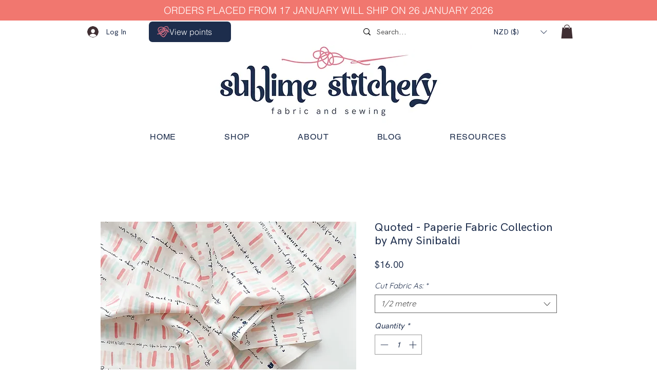

--- FILE ---
content_type: text/html; charset=utf-8
request_url: https://www.google.com/recaptcha/api2/aframe
body_size: 268
content:
<!DOCTYPE HTML><html><head><meta http-equiv="content-type" content="text/html; charset=UTF-8"></head><body><script nonce="HOWRK0DRs6OW33-HN7y1Sg">/** Anti-fraud and anti-abuse applications only. See google.com/recaptcha */ try{var clients={'sodar':'https://pagead2.googlesyndication.com/pagead/sodar?'};window.addEventListener("message",function(a){try{if(a.source===window.parent){var b=JSON.parse(a.data);var c=clients[b['id']];if(c){var d=document.createElement('img');d.src=c+b['params']+'&rc='+(localStorage.getItem("rc::a")?sessionStorage.getItem("rc::b"):"");window.document.body.appendChild(d);sessionStorage.setItem("rc::e",parseInt(sessionStorage.getItem("rc::e")||0)+1);localStorage.setItem("rc::h",'1768964110910');}}}catch(b){}});window.parent.postMessage("_grecaptcha_ready", "*");}catch(b){}</script></body></html>

--- FILE ---
content_type: image/svg+xml
request_url: https://static.wixstatic.com/shapes/b00008_1ea4fba2e4da4fc38241f2235b912150.svg
body_size: 587
content:
<?xml version="1.0" encoding="UTF-8"?>
<svg data-bbox="9.49 20.452 270.5 242.283" viewBox="0 0 287.64 287.64" xmlns="http://www.w3.org/2000/svg" data-type="ugc">
    <g>
        <path d="M9.49 197c60.55-7.85 153.74-45.24 164.15-75.3 13.38-38.64-21.29-93.45-83.89-87.52-80.26 7.59-64.92 71.35-59.78 87.85 25.1 80.59 97.79 139.51 122.53 140.7 23.98 1.15 154.3-194.19 90.17-235.71-30.28-19.6-76.23 9.14-88.48 27.81-26.92 41.03-89.43 18.76-91.96 52.55s50.7 132.27 95.12 95.56c19.96-16.5 51.8-78.42 59.45-99.59 5.51-15.24-4.49-28.45-8.81-32.52-23.53-22.18-98.03 44.47-108.77 63.41-11.41 20.12 29.91 6.47 52.4-14.09 15.41-14.09 42.28-19.82 80.59-4.4 13.16 5.29 32.15 9.69 47.78 36.33" fill="none" stroke="#ed788b" stroke-linecap="round" stroke-linejoin="round" stroke-width="15"/>
    </g>
</svg>
